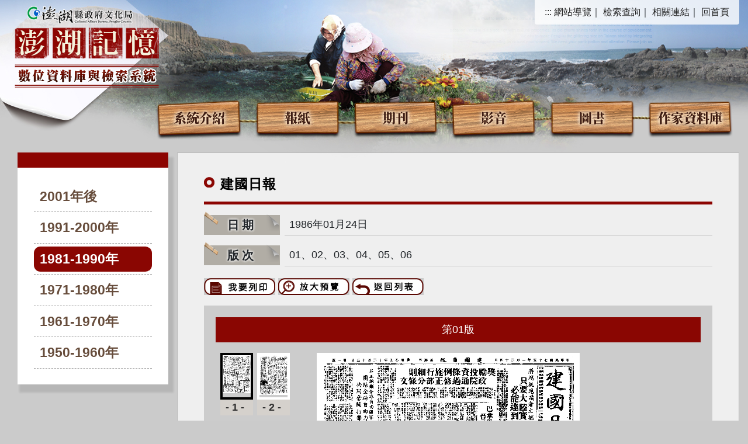

--- FILE ---
content_type: text/html; Charset=utf-8
request_url: https://ens.phlib.nat.gov.tw/paper/index-1.asp?Parser=99,4,21,,,,19860124
body_size: 5055
content:

<!DOCTYPE html PUBLIC "-//W3C//DTD XHTML 1.0 Transitional//EN" "http://www.w3.org/TR/xhtml1/DTD/xhtml1-transitional.dtd">
<html xmlns="http://www.w3.org/1999/xhtml">
<head>
<meta http-equiv="Content-Type" content="text/html; charset=utf-8" />
<meta name="format-detection" content="telephone=no" />
<meta name="viewport" content="width=device-width, initial-scale=1">

<title>澎湖縣政府文化局-澎湖記憶數位資料庫與檢索系統-報紙-建國日報</title>



<meta property="og:site_name"      content="澎湖縣政府文化局-澎湖記憶數位資料庫與檢索系統" />
<meta property="og:image"          content="https://ens.phlib.nat.gov.tw/images/og.jpg" />
<meta property="og:title"          content="報紙-建國日報(澎湖縣政府文化局-澎湖記憶數位資料庫與檢索系統)" />
<meta property="og:description"    content="﻿" />
<meta property="og:url"            content="https://ens.phlib.nat.gov.tw/paper/index-1.asp?Parser=99,4,21,,,,19860124" />
<meta property="og:type"           content="website" />
<meta name="DC.Title"          content="建國日報" />
<meta name="DC.Creator"        content="澎湖縣政府文化局-澎湖記憶數位資料庫與檢索系統" />
<meta name="DC.Subject"        content="建國日報" />
<meta name="DC.Description"    content="﻿" />
<meta name="DC.Contributor"    content="澎湖縣政府文化局-澎湖記憶數位資料庫與檢索系統" />
<meta name="DC.Type"           content="text/html" />
<meta name="DC.Format"         content="text" />
<meta name="DC.Source"         content="澎湖縣政府文化局-澎湖記憶數位資料庫與檢索系統" />
<meta name="DC.Language"       content="中文" />
<meta name="DC.coverage.t.max" content="2025-12-11" />
<meta name="DC.coverage.t.min" content="2026-12-31" />
<meta name="DC.Publisher"      content="澎湖縣政府文化局-澎湖記憶數位資料庫與檢索系統" />
<meta name="DC.Date"           content="2025-12-11" />
<meta name="DC.Identifier"     content="" />
<meta name="DC.Relation"       content="GIP-EY-LP-0090-0001-MP01" />
<meta name="DC.Rights"         content="澎湖縣政府文化局-澎湖記憶數位資料庫與檢索系統" />
<meta name="Category.Theme"    content="" />
<meta name="Category.Service"  content="" />
<meta name="Category.Cake"     content="" />
<meta name="description"          content="澎湖縣政府文化局-澎湖記憶數位資料庫與檢索系統 ,建國日報  " />
<script src="../df_js/jquery.min.js"></script>
<script src="../df_js/bootstrap.js"></script>
<script src="../df_js/lightbox.js"></script>
</script><script src="../df_js/menu.js"></script>
</script><script src="../df_js/superfish.js"></script>
</script><script src="../df_js/readyfun.js"></script>
<link href="../css/bootstrap.css" rel="stylesheet" type="text/css" />
<link href="../css/font-awesome.css" rel="stylesheet" type="text/css" />
<link href="../css/style.css" rel="stylesheet" type="text/css" />
<link href="../css/rwd.css" rel="stylesheet" type="text/css" />
<script type="text/javascript">
<!--
function MM_openBrWindow(theURL,winName,features) { //v2.0
  window.open(theURL,winName,features);
}
//-->
</script>
</head>

<body>
<div id="wallpaper">
<div id="all">
<div id="top">
    <h1 id="logo">
         <a href="../index.asp" title="澎湖縣政府文化局-澎湖記憶數位資料庫與檢索系統(回首頁)"><img src="../images/logo.png" alt="澎湖縣政府文化局-澎湖記憶數位資料庫與檢索系統"></a>
      </h1>



      <ul class="menu_nav">
        <li>
            <a href="#U" accesskey="U" name="U" title="上方區域" class="ace">:::</a>
        </li>
        <li><a href="../sitemap/index.asp?Parser=99,10,24" title="網站導覽">網站導覽</a>｜</li>
        <li><a href="../search/index.asp?Parser=99,6,16" title="檢索查詢">檢索查詢</a>｜</li>
        <li><a href="../links/index.asp?Parser=11,7,19" title="相關連結">相關連結</a>｜</li>
        <li> <a  href="../index.asp" title="回首頁">回首頁</a></li>
       
    </ul>
	<div id="example" class="menu_list">
    <ul class="menu_list_top">
    
    	<li>
            <a href='../content/index.asp?Parser=1,3,15' title="系統介紹">
                系統介紹
            </a>
            
        </li>
    
    	<li>
            <a href='../paper/index.asp?Parser=99,4,21' title="報紙">
                報紙
            </a>
            
        </li>
    
    	<li>
            <a href='../rb/index.asp?Parser=99,8,23' title="期刊">
                期刊
            </a>
             
			<ul class="menu_list_sub">
			
                <li>
                	<a href='../rb/index.asp?Parser=99,8,23' title="路與橋">路與橋</a>
                	
                </li>
			
                <li>
                	<a href='../build/index.asp?Parser=99,5,20' title="澎湖建設">澎湖建設</a>
                	
                </li>
			
                <li>
                	<a href='../stone/index.asp?Parser=99,12,30' title="硓𥑮石季刊">硓𥑮石季刊</a>
                	
                </li>
			
                <li>
                	<a href='../magong/index.asp?Parser=99,13,31' title="日本臺灣馬公會會刊">日本臺灣馬公會會刊</a>
                	
                </li>
			   
			</ul>			
			
        </li>
    
    	<li>
            <a href='../video/index.asp?Parser=17,11,25' title="影音">
                影音
            </a>
             
			<ul class="menu_list_sub">
			
                <li>
                	<a href='../video/index.asp?Parser=17,11,25' title="713山東流亡學生人物訪談">713山東流亡學生人物訪談</a>
                	
                </li>
			
                <li>
                	<a href='../video/index.asp?Parser=17,11,26' title="國民記憶庫">國民記憶庫</a>
                	
                </li>
			   
			</ul>			
			
        </li>
    
    	<li>
            <a href='../genealogy/index.asp?Parser=99,17,38' title="圖書">
                圖書
            </a>
             
			<ul class="menu_list_sub">
			
                <li>
                	<a href='../genealogy/index.asp?Parser=99,17,38' title="澎湖家族譜">澎湖家族譜</a>
                	 
					<ul class="menu_list_sub menu_list_sub2" style="display: none;">
                    
                    	<li><a href='../genealogy/index.asp?Parser=99,17,38' title="家譜">家譜</a></li>
                    
                    	<li><a href='../genealogy/index.asp?Parser=99,18,39' title="族譜">族譜</a></li>
                    
                    	<li><a href='../genealogy/index.asp?Parser=99,19,40' title="宗譜">宗譜</a></li>
                    
                    </ul>
                    
                </li>
			
                <li>
                	<a href='../island/index.asp?Parser=99,15,36' title="澎湖島大觀">澎湖島大觀</a>
                	
                </li>
			
                <li>
                	<a href='../luanBook/index.asp?Parser=99,16,37' title="澎湖縣鸞書">澎湖縣鸞書</a>
                	
                </li>
			   
			</ul>			
			
        </li>
    
    	<li>
            <a href='../tour/index.asp?Parser=99,20,44' title="作家資料庫">
                作家資料庫
            </a>
            
        </li>
    	
    </ul>
</div>

    
</div>
<!--top-->
<nav id="main_menu">
    <div id="menu_bth" style="position:relative">
        <div class="b">
            <i class="b1"></i>
            <i class="b2"></i>
            <i class="b3"></i>
        </div>
    </div>
    <ul class="menu2">      	

    <li class="sub_menu">               
        <a href='../content/index.asp?Parser=1,3,15'>系統介紹</a>
                
    </li>
    
    <li class="sub_menu">               
        <a href='../paper/index.asp?Parser=99,4,21'>報紙</a>
                
    </li>
    
    <li class="sub_menu">               
        <a href='../rb/index.asp?Parser=99,8,23'>期刊</a>
        
            <div class="menu_icon"></div>
        	
	<ul class="sub_sub">
	
    	<li class="sub_menu2">
        	<a href='../rb/index.asp?Parser=99,8,23'>路與橋</a> 
                       
    	</li>        
    
    	<li class="sub_menu2">
        	<a href='../build/index.asp?Parser=99,5,20'>澎湖建設</a> 
                       
    	</li>        
    
    	<li class="sub_menu2">
        	<a href='../stone/index.asp?Parser=99,12,30'>硓𥑮石季刊</a> 
                       
    	</li>        
    
    	<li class="sub_menu2">
        	<a href='../magong/index.asp?Parser=99,13,31'>日本臺灣馬公會會刊</a> 
                       
    	</li>        
        
    </ul>
        
    </li>
    
    <li class="sub_menu">               
        <a href='../video/index.asp?Parser=17,11,25'>影音</a>
        
            <div class="menu_icon"></div>
        	
	<ul class="sub_sub">
	
    	<li class="sub_menu2">
        	<a href='../video/index.asp?Parser=17,11,25'>713山東流亡學生人物訪談</a> 
                       
    	</li>        
    
    	<li class="sub_menu2">
        	<a href='../video/index.asp?Parser=17,11,26'>國民記憶庫</a> 
                       
    	</li>        
        
    </ul>
        
    </li>
    
    <li class="sub_menu">               
        <a href='../genealogy/index.asp?Parser=99,17,38'>圖書</a>
        
            <div class="menu_icon"></div>
        	
	<ul class="sub_sub">
	
    	<li class="sub_menu2">
        	<a href='../genealogy/index.asp?Parser=99,17,38'>澎湖家族譜</a> 
            
	<div class="menu_icon"></div>
    <ul class="sub_sub2">
	
    	<li class="sub_menu3"><a href='../genealogy/index.asp?Parser=99,17,38'>家譜</a></li>
    
    	<li class="sub_menu3"><a href='../genealogy/index.asp?Parser=99,18,39'>族譜</a></li>
    
    	<li class="sub_menu3"><a href='../genealogy/index.asp?Parser=99,19,40'>宗譜</a></li>
     
    </ul> 
           
    	</li>        
    
    	<li class="sub_menu2">
        	<a href='../island/index.asp?Parser=99,15,36'>澎湖島大觀</a> 
                       
    	</li>        
    
    	<li class="sub_menu2">
        	<a href='../luanBook/index.asp?Parser=99,16,37'>澎湖縣鸞書</a> 
                       
    	</li>        
        
    </ul>
        
    </li>
    
    <li class="sub_menu">               
        <a href='../tour/index.asp?Parser=99,20,44'>作家資料庫</a>
                
    </li>
    
    <li class="sub_menu">               
        <a href='../search/index.asp?Parser=99,6,16'>檢索查詢</a>
        
            <div class="menu_icon"></div>
        	
	<ul class="sub_sub">
	
    	<li class="sub_menu2">
        	<a href='../search/index.asp?Parser=99,6,16'>檢索查詢</a> 
                       
    	</li>        
    
    	<li class="sub_menu2">
        	<a href='../content/index.asp?Parser=1,6,17'>隱私權政策</a> 
                       
    	</li>        
    
    	<li class="sub_menu2">
        	<a href='../content/index.asp?Parser=1,6,18'>網站安全政策</a> 
                       
    	</li>        
        
    </ul>
        
    </li>
    
    <li class="sub_menu">               
        <a href='../links/index.asp?Parser=11,7,19'>相關連結</a>
                
    </li>
    
    <li class="sub_menu">               
        <a href='../sitemap/index.asp?Parser=99,10,24'>網站導覽</a>
                
    </li>
      
</ul>
        
     

    <div style="clear:both"></div>
    <!--clean-->
</nav>
<div id="main">
<div id="con">
<div id="left">
<div id="month">
<div id="month_top">
</div><!--month_top-->
</div><!--month-->
<ul id="menu3">
	
   		<li ><a href="index.asp?Parser=99,4,21,,,,,,,,,,,,0" title="2001年後">2001年後</a></li>
    
   		<li ><a href="index.asp?Parser=99,4,21,,,,,,,,,,,,1" title="1991-2000年">1991-2000年</a></li>
    
   		<li class='active'><a href="index.asp?Parser=99,4,21,,,,,,,,,,,,2" title="1981-1990年">1981-1990年</a></li>
    
   		<li ><a href="index.asp?Parser=99,4,21,,,,,,,,,,,,3" title="1971-1980年">1971-1980年</a></li>
    
   		<li ><a href="index.asp?Parser=99,4,21,,,,,,,,,,,,4" title="1961-1970年">1961-1970年</a></li>
    
   		<li ><a href="index.asp?Parser=99,4,21,,,,,,,,,,,,5" title="1950-1960年">1950-1960年</a></li>
    
</ul>
</div><!--left-->
<div id="right">
<div id="main_title2"><span class="red">建國</span>日報</div><!--main_title2-->
<div id="paper_word">
 <ul>
  <li>
  <div class="p_title2">日期</div><!--p_title2-->
  <div class="p_main">1986年01月24日</div><!--p_main-->
  <div class="clean"></div><!--clean-->
  </li>
  
  <li>
  <div class="p_title2">版次</div><!--p_title2-->
  <div class="p_main">01、02、03、04、05、06</div><!--p_main-->
  <div class="clean"></div><!--clean-->
  </li>
  
 </ul>
</div><!--paper_word-->
<div id="paper_bn">
<span id="ImgPrint"><a href="javascript:" onClick="ChangImgPrint(0)" onKeyPress="ChangImgPrint(0)"><img src="../images/bn_print.jpg" alt="我要列印" width="122" height="29" border="0" /></a></span>
<span id="ImgOpen"><a href="javascript:" onClick="ChangImgOpen(0)" onKeyPress="ChangImgOpen(0)"><img src="../images/bn_big.jpg" alt="放大預覽" width="122" height="29" border="0" /></a></span>
<a href="index.asp?Parser=99,4,21,,,,,,,,,,,,2&YY=1986&MM=1"><img src="../images/bn_back.jpg" alt="返回列表" width="122" height="29" border="0" /></a>
</div><!--paper_bn-->
<div id="albumBox">

<div id="un_word">第<span id="PageI">01</span>版</div><!--un_word-->

<div id="ListBox">
<ul>
<li>
<!--<dl>
<dt style="border:4px solid #000;"><a href="#"><img src="../images/paper.jpg" alt="第一版" width="56" height="81" border="0" /></a></dt>
<dd>-1-</dd>
</dl>-->


<dl>
<dt id="dt0"  style="border:4px solid #000;"><a href="javascript:" onClick="ChangImg(0)" onKeyPress="ChangImg(0)"><img src="ReadSImg.asp?imgName=pb19860124_01.jpg&imgFolder=pb198601" alt="pb19860124_01.jpg" border="0" /></a></dt>
<dd>-1-</dd>
</dl>

<dl>
<dt id="dt1" ><a href="javascript:" onClick="ChangImg(1)" onKeyPress="ChangImg(1)"><img src="ReadSImg.asp?imgName=pb19860124_02.jpg&imgFolder=pb198601" alt="pb19860124_02.jpg" border="0" /></a></dt>
<dd>-2-</dd>
</dl>

<div class="clean"></div><!--clean-->
</li>
<li>

<dl>
<dt id="dt2" ><a href="javascript:" onClick="ChangImg(2)" onKeyPress="ChangImg(2)"><img src="ReadSImg.asp?imgName=pb19860124_03.jpg&imgFolder=pb198601" alt="pb19860124_03.jpg" border="0" /></a></dt>
<dd>-3-</dd>
</dl>

<dl>
<dt id="dt3" ><a href="javascript:" onClick="ChangImg(3)" onKeyPress="ChangImg(3)"><img src="ReadSImg.asp?imgName=pb19860124_04.jpg&imgFolder=pb198601" alt="pb19860124_04.jpg" border="0" /></a></dt>
<dd>-4-</dd>
</dl>

<div class="clean"></div><!--clean-->
</li>
<li>

<dl>
<dt id="dt4" ><a href="javascript:" onClick="ChangImg(4)" onKeyPress="ChangImg(4)"><img src="ReadSImg.asp?imgName=pb19860124_05.jpg&imgFolder=pb198601" alt="pb19860124_05.jpg" border="0" /></a></dt>
<dd>-5-</dd>
</dl>

<dl>
<dt id="dt5" ><a href="javascript:" onClick="ChangImg(5)" onKeyPress="ChangImg(5)"><img src="ReadSImg.asp?imgName=pb19860124_06.jpg&imgFolder=pb198601" alt="pb19860124_06.jpg" border="0" /></a></dt>
<dd>-6-</dd>
</dl>

<div class="clean"></div><!--clean-->
</li>
<li>

<div class="clean"></div><!--clean-->
</li>
</ul>
</div><!--ListBox-->
<div id="ShowBox"><img src="ReadImg.asp?imgName=pb19860124_01.jpg&imgFolder=pb198601" alt="pb19860124_01.jpg" /></div><!--ShowBox-->
<div class="clean"></div><!--clean-->
</div><!--albumBox-->

<div class="paper_word_bottom">
 <ul>
  <li>
  <div class="p_title2">標題</div><!--p_title2-->
  <div class="p_main4">﻿</div>  
  <div class="clean"></div><!--clean-->
  </li>
 </ul>
</div><!--paper_word-->

</div><!--right-->
<div class="clean"></div><!--clean-->
</div><!--con-->
</div><!--main-->

<div id="footer">
2012&copy;澎湖縣政府文化局版權所有<span class="display_no">｜</span><br class="block"><a href="../content/index.asp?Parser=1,6,17">隱私權政策</a><span class="display_no">｜</span><br class="block"><a href="../content/index.asp?Parser=1,6,18">網站安全政策</a><span class="display_no">｜</span><br class="block">地址：880008澎湖縣馬公市中華路230號<a href="redirect_m2 ==>ubound(m3_list)==> m3_list(22)#"><img src="../images/icon_map.gif" alt="交通地圖" width="13" height="10" hspace="3" border="0" /></a><span class="display_no">｜</span><br class="block">電話：06-9261141<span class="display_no">｜</span><br class="block">傳真：06-9276602<br />
請用Edge、Chrome或firefox及1024*768解析度瀏覽本網頁<span class="display_no">｜</span><br class="block">您是第 4309242 位瀏覽者<span class="display_no">｜</span><br class="block">更新日期：2025-11-27 </div><!--footer-->
</div><!--all-->
</div><!--wallpaper-->
<SCRIPT language=javascript>
<!--

var Nums = 5;
var ArrayImg = new Array(Nums);
var ArrayPage = new Array(Nums);

  ArrayImg[0] = "pb19860124_01.jpg";
  ArrayPage[0] = "01";

  ArrayImg[1] = "pb19860124_02.jpg";
  ArrayPage[1] = "02";

  ArrayImg[2] = "pb19860124_03.jpg";
  ArrayPage[2] = "03";

  ArrayImg[3] = "pb19860124_04.jpg";
  ArrayPage[3] = "04";

  ArrayImg[4] = "pb19860124_05.jpg";
  ArrayPage[4] = "05";

  ArrayImg[5] = "pb19860124_06.jpg";
  ArrayPage[5] = "06";

function ChangImg(ImgN){
	
	document.getElementById('dt0').style.border = '4px solid #FFF';
	
	document.getElementById('dt1').style.border = '4px solid #FFF';
	
	document.getElementById('dt2').style.border = '4px solid #FFF';
	
	document.getElementById('dt3').style.border = '4px solid #FFF';
	
	document.getElementById('dt4').style.border = '4px solid #FFF';
	
	document.getElementById('dt5').style.border = '4px solid #FFF';
	
	document.getElementById('dt'+ImgN).style.border = '4px solid #000';
	var objImg = document.getElementById('ShowBox');
	var objPageI = document.getElementById('PageI');
	var objImgOpen = document.getElementById('ImgOpen');
	var objImgPrint = document.getElementById('ImgPrint');
	objPageI.innerHTML = ArrayPage[ImgN];
	objImgOpen.innerHTML = "<a href='javascript:' onClick='ChangImgOpen("+ImgN+")' onKeyPress='ChangImgOpen("+ImgN+")'><img src='../images/bn_big.jpg' alt='放大預覽' width='122' height='29' border='0' /></a>";
	objImgPrint.innerHTML = "<a href='javascript:' onClick='ChangImgPrint("+ImgN+")' onKeyPress='ChangImgPrint("+ImgN+")'><img src='../images/bn_print.jpg' alt='我要列印' width='122' height='29' border='0' /></a>";
	objImg.innerHTML = "<img src='ReadImg.asp?imgName="+ArrayImg[ImgN]+"&imgFolder=pb198601' alt='"+ArrayImg[ImgN]+"' />";	
}
function ChangImgOpen(ImgN){
	MM_openBrWindow('showpic.asp?m1=4&f=pb198601&i='+ArrayImg[ImgN]+'','a','scrollbars=yes,resizable=yes,width=620,height=560');
}
function ChangImgPrint(ImgN){
	MM_openBrWindow('print.asp?m1=4&f=pb198601&i='+ArrayImg[ImgN]+'','a','scrollbars=yes,resizable=yes,width=620,height=560');
}

//-->
</SCRIPT>
</body>
</html>


--- FILE ---
content_type: text/css
request_url: https://ens.phlib.nat.gov.tw/css/style.css
body_size: 9420
content:
/* -----------------cssreset----------------- */

a {
	text-decoration: none;
}
img {
	max-width: 100%;
	height: auto;
	vertical-align: middle;
}
body {
	background: #eee;
	font-family: Arial, Helvetica, "Microsoft JhengHei", Sans-Serif;
	background: #fff;
	position: relative;
}
body * a:hover {
	transition: all 0.2s;
	-moz-transition: all 0.2s;
	/* Firefox */
	-webkit-transition: all 0.2s;
	/* Chrome&Safari */
}
label[for*='select'] {
	vertical-align: bottom;
}
select, input[type*="text"], input[type*="password"], input[type*="date"], textarea {
	border: 1px solid #cecece;
	box-shadow: inset 0 1px 0.25rem rgba(0, 0, 0, 0.1);
	min-height: 30px;
	min-width: 140px;
}
body, div, dl, dt, dd, ul, h1, h2, h3, h4, h5, h6, pre, code, form, fieldset, legend, input, textarea, p, blockquote, th, td, label {
	margin: 0;
	padding: 0;
}
body, html {
	width: 100%;
	height: 100%;
}
iframe {
	width: 100%;
}
iframe, img {
	border: 0;
}
ul {
	list-style: none;
}
legend {
	border-bottom: 0;
}
table {
	border-collapse: collapse;
	border-spacing: 0;
}
.clear {
	clear: both;
}
.clearfix:before, .clearfix:after {
	content: "";
	display: table;
}
.clearfix:after {
	clear: both;
}
* {
	-webkit-box-sizing: border-box;
	-moz-box-sizing: border-box;
	box-sizing: border-box;
}
.clean {
	clear: both;
}
/* -----------------cssreset----------------- */

body {
	background-color: #CBCBCB;
	margin: 0px;
	padding: 0px;
	font-size: 100%;
}
@font-face {
	font-family: 'NotoSerifTC-Black';
	src: url(../fonts/NotoSerifTC-Black.otf);
}
@font-face {
	font-family: 'NotoSansTC-Bold';
	src: url(../fonts/NotoSerifTC-Bold.otf);
}
#wallpaper {
	background: url(../images/wallpaper_bg.jpg) no-repeat center top;
}
#logo {
	padding: 10px;
}
#all {
	max-width: 1400px;
	padding: 0 15px;
	margin-top: 0px;
	margin-right: auto;
	margin-bottom: 0px;
	margin-left: auto;
}
#top {
	position: relative;
}
.menu_list {
	display: block;
	font-family: "NotoSerifTC-Black";
	font-size: 1.375em;
	max-width: 1250px;
	margin: 0.5em auto 1em auto;
}
.menu_list>ul {
	position: relative;
	margin: 0;
	padding: 0;
	list-style: none;
	display: flex;
	justify-content: flex-end;
	background: url(../images/menu_bg.png) no-repeat center right 127px;
	transform: 0s;
	-webkit-transform: 0s;
	-moz-transform: 0s;
	-ms-transform: 0s;
	-o-transform: 0s;
}
.menu_list>ul>li {
	position: relative;
}
.menu_list>ul>li>a {
	width: 148px;
	height: 68px;
	line-height: 40px;
	display: block;
	position: relative;
	text-align: center;
	color: #3b1b13;
	padding: 10px;
	margin: 0 10px;
	text-shadow: 0px 0px 3px #ffcf91, 0px 0px 5px #fff, 0px 0px 10px #fff;
	transition: .3s;
	-webkit-transition: .3s;
	-moz-transition: .3s;
	-ms-transition: .3s;
	-o-transition: .3s;
}
.menu_list>ul>li:first-child>a {
	background: url(../images/menu_bg01.png) no-repeat;
}
.menu_list>ul>li:nth-child(2)>a {
	background: url(../images/menu_bg02.png) no-repeat;
}
.menu_list>ul>li:nth-child(3)>a {
	background: url(../images/menu_bg03.png) no-repeat;
}
.menu_list>ul>li:nth-child(4)>a {
	background: url(../images/menu_bg01.png) no-repeat;
}
.menu_list>ul>li:nth-child(5)>a {
	background: url(../images/menu_bg02.png) no-repeat;
}
.menu_list>ul>li:nth-child(6)>a {
	background: url(../images/menu_bg03.png) no-repeat;
}
.menu_list>ul>li>a:hover {
	transform: translateY(-3px);
	text-shadow: 0px 0px 10px #ffffff, 0px 0px 10px #fff, 0px 0px 15px #fff, 0px 0px 15px #fff;
	-webkit-transform: translateY(-3px);
	-moz-transform: translateY(-3px);
	-ms-transform: translateY(-3px);
	-o-transform: translateY(-3px);
}
.menu_list_sub2 {
	left: 100%;
	top: 0;
}
.menu_list_sub {
	font-family: "Microsoft JhengHei";
	border: 1px solid #bc925d;
	border-radius: 0.3em;
	background: #f1d9bb;
	display: block;
	border-bottom: 2px solid #bc925d;
	font-size: 0.9em;
	width: 100%;
	list-style: none;
	position: absolute;
	padding: 8px 0;
	z-index: 9999999999999999;
}
.menu_list_sub:before {
	content: "";
	width: 0;
	height: 0;
	border-style: solid;
	border-width: 0 10px 10px 10px;
	border-color: transparent transparent #f1d9bb transparent;
	position: absolute;
	top: -10px;
	left: 0;
	right: 0;
	margin: auto;
}
.menu_list_sub2:before {
	display: none;
}
.menu_list ul>li:hover ul {
	display: block
}
.menu_list .menu_list_sub>li {
	position: relative;
	padding: 0 8px;
}
.menu_list .menu_list_sub li a {
	display: block;
	text-align: left;
	color: #333;
	padding: 8px;
	border-bottom: 1px dotted #985520;
	font-size: 0.9em;
}
.menu_list .menu_list_sub li:last-of-type a {
	border-bottom: 0;
}
.menu_list .menu_list_sub2 li a {
	border-bottom: 1px dotted #985520 !important;
}
.menu_list .menu_list_sub2 li:last-of-type a {
	border-bottom: 0 !important;
}
.menu_list .menu_list_sub li a:hover {
	background: #985520;
	color: #fff;
}
.home_bth {
	border-radius: 0 0 10px 10px;
	background-color: rgba(255, 255, 255, 0.8);
	color: #000;
	position: absolute;
	top: 0;
	right: 0;
	text-decoration: none;
	font-size: 0.9rem;
	padding: 3px 7px;
}
.line_bg {
	border-bottom: 5px solid #8c0401;
	margin-bottom: 8px;
}
#main_title {
	background-image: url(../images/icon_title.png);
	background-repeat: no-repeat;
	background-position: 5px 12px;
	font-size: 130%;
	color: #000;
	line-height: 200%;
	padding-left: 30px;
	font-weight: bold;
	letter-spacing: 1px;
}
#main_title2 {
	background-image: url(../images/icon_title.png);
	background-repeat: no-repeat;
	background-position: left top 5px;
	font-size: 130%;
	color: #000;
	padding-left: 28px;
	font-weight: bold;
	letter-spacing: 1px;
	border-bottom: 5px solid #8c0401;
	padding-bottom: 12px;
	margin-bottom: .5em;
}
div[id*="main_title"] span {
	color: #000
}
#main_title3 {
	background-image: url(../images/icon_title.png);
	background-repeat: no-repeat;
	background-position: 25px 12px;
	font-size: 130%;
	color: #000;
	line-height: 200%;
	padding-left: 50px;
	font-weight: bold;
	letter-spacing: 1px;
	height: 50px;
}
.type_word {
	float: left;
	font-size: 97%;
	letter-spacing: 1px;
	font-weight: bold;
	padding-left: 5px;
	padding-right: 5px;
	padding-top: 5px;
}
.type_word2 {
	font-size: 100%;
	letter-spacing: 1px;
	font-weight: bold;
	padding-left: 5px;
}
.type_word3 {
	font-size: 84%;
	letter-spacing: 1px;
	padding-left: 5px;
	line-height: 180%;
	padding-top: 5px;
	color: #C00;
}
.red {
	color: #900;
}

#main{
	font-size: 1.125em;
}

#content {
	max-width: 1200px;
	margin: 0 auto;
	background: rgba(255, 255, 255, 0.7);
	padding: 30px;
	border: 1px solid #b9b9b9;
	min-height: 600px;
}
.word {
	line-height: 150%;
	color: #171717;
	letter-spacing: 0px;
}
.word a {
	color: #8c0401;
	text-decoration: none;
}
.word a:hover {
	color: rgb(24, 88, 109);
}
.word .imgbox {
	width: 32%;
	float: right;
	clear: both;
	text-align: center;
	margin-bottom: 10px;
	display: block;
	z-index: 1;
	padding: 0;
	margin: 0px 0px 15px 12px;
}
.imgbox dt, .imgbox2 dt, .imgbox figure, .imgbox2 figure {
	width: 100%;
	height: 275px;
	display: table;
	table-layout: fixed;
}
.imgbox figure div, .content_txt .imgbox a, .faq .imgbox a, .imgbox a, .imgbox2 a, .imgbox .piclist_box {
	background: #ccc;
	display: table-cell;
	vertical-align: middle;
	overflow: hidden;
	text-align: center;
}
.word .imgbox img, .gallery_list .imgbox img, .gallery_list .imgbox2 img, .content_txt .imgbox img, .faq .imgbox img, .pic img, .gallery_list .pic {
	max-height: 275px !important;
	transition: all 0.4s;
}
.pic {
	clear: both;
	text-align: center;
	margin-top: 15px;
}
.pic .imgbox {
	display: inline-block;
	margin: 5px 0;
	vertical-align: top
}
.imgbox dt, .imgbox2 dt, .imgbox figure, .imgbox2 figure {
	width: 100%;
	height: 275px;
	display: table;
	table-layout: fixed;
}
.imgbox:hover img {
	opacity: 1;
	transform: scale(1.1);
}
.piclist{
	margin-bottom: 16px;
	margin-top: 0;
}

.piclist .imgbox a{
	background: transparent;
	color: #3e3a39;
	margin-bottom: 16px;
}
.piclist .imgbox figure{
	margin-bottom: 8px;
}
#main_type input[type*="button"], #main_type input[type*="submit"]{
	background: #454545;
	border: 1px solid #454545;
	color: #fff;
	border: 0;
	padding: 2px 10px 0px 10px;
	border-radius:5px ;
	-webkit-border-radius:5px ;
	-moz-border-radius:5px ;
	-ms-border-radius:5px ;
	-o-border-radius:5px ;
}
.type_block{
	display: flex;
	flex-wrap: wrap;
	justify-content: end;
}

#main_type{
	margin-top: 8px;
	margin-bottom: 16px;
}
.type_btn{
	display: flex;
	flex-wrap: wrap;
	align-items: center
}

.type_btn a{
	display: inline-block;
	color: #3e3a39;
	font-weight: normal;
	letter-spacing: 0px;
	text-align: center;
	position: relative;
	padding: 0;
	text-align: center;
	padding-left: 8px;
	
}
.type_btn a:after{
	content: "｜";
	display: inline-block;
	margin-left: 8px;
	color: #ccc;
}
.type_btn a:last-child:after{
	display: none;
}
.type_btn a.active,
.type_btn a:hover{
	color: #991c16;
}
.white_space{
	margin-left: 16px;
}
.white_space select{
	border-radius: 5px;
	-webkit-border-radius: 5px;
	-moz-border-radius: 5px;
	-ms-border-radius: 5px;
	-o-border-radius: 5px;
}
/*è¼ªæ’­åœ–åž‚ç›´ç½®ä¸­*/

.owl-carousel .owl-item {
	display: inline-block;
	float: none !important;
	vertical-align: middle;
	text-align: center;
}
.owl-item a {
	display: inline-block;
}
.owl-item a:focus {
	padding: 0px;
	margin: 3px;
}
.owl-carousel .owl-item img {
	width: auto !important;
	display: inline-block !important;
}
/*è¼ªæ’­åœ–åž‚ç›´ç½®ä¸­*/

/*ç®­é ­åž‚ç›´ç½®ä¸­*/

.owl-prev {
	position: absolute;
	top: 50%;
	transform: translate(0%, -50%);
	left: 15px;
}
.owl-next {
	position: absolute;
	top: 50%;
	transform: translate(0%, -50%);
	right: 15px;
}
/*ç®­é ­åž‚ç›´ç½®ä¸­*/

.gallery_link {
	display: block;
	margin-bottom: 25px;
}
.gallery_box .txt {
	display: block;
	margin: 0;
	line-height: 1.8em;
}
.gallery_list .imgbox figure {
	margin-bottom: 0;
	padding-top: 75%;
	position: relative;
	height: auto;
}
.gallery_list .imgbox figure div {
	position: absolute;
	width: 100%;
	height: 100%;
	top: 0;
	background: none;
	display: flex;
	align-items: flex-start;
	background-size: contain;
	background-repeat: no-repeat;
	background-color: #ccc;
	background-position: center center;
}
.gallery_list .imgbox2 {
	float: left;
	clear: both;
	text-align: center;
}
.gallery_link {
	display: block;
	color: #333;
	padding: 15px;
	margin: 0;
	border-bottom: 1px solid #c4c4c4;
}
.gallery_list .gallery_link:last-child {
	border-bottom: 0;
}
.gallery_link:hover {
	color: #8a0602;
	background: #fff;
}
#con {
	display: flex;
}
#left {
	width: 23%;
	padding-bottom: 288px;
	padding: 0 15px;
}
#month {
	display: none;
}
#month_top {
	background-image: url(../images/month_bg.jpg);
	background-repeat: no-repeat;
	background-position: center bottom;
	position: absolute;
	height: 35px;
	width: 243px;
	top: 37px;
	top: -69px;
}
.month_title {
	text-align: center;
	font-size: 84%;
	color: #000;
	letter-spacing: 1px;
	position: absolute;
	top: 70px;
	left: 29px;
}
.table {
	border: 1px solid #CCC;
}
#month_week {
	position: absolute;
	left: 45px;
	top: 100px;
	top: 105px\9;
}
.month_week {
	float: left;
	font-size: 84%;
	height: 15px;
	width: 15px;
	text-align: right;
	font-weight: bold;
	color: #FFF;
	padding-top: 4px;
	padding-right: 7px;
	padding-bottom: 7px;
	padding-left: 2px;
}
#month_main {
	padding-right: 30px;
	padding-left: 45px;
}
#month_main ul {
	margin: 0px;
	padding: 0px;
	list-style-type: none;
}
.month_date {
	float: left;
	font-size: 84%;
	height: 15px;
	width: 15px;
	text-align: right;
	padding: 2px;
	margin-right: 5px;
	margin-bottom: 5px;
	margin-top: 2px;
	color: #333;
}
.month_date a {
	color: #333;
	text-decoration: none;
}
.month_date a:hover {
	color: #900;
}
.ps {
	font-size: 78%;
	letter-spacing: 1px;
	line-height: 180%;
	padding-left: 42px;
	padding-right: 30px;
	padding-top: 10px;
	padding-bottom: 10px;
	color: #06C;
}
#menu2 {
	background-image: url(../images/menu2_bg.jpg);
	background-repeat: no-repeat;
	background-position: left top;
	margin-left: 25px;
	width: 188px;
	padding-left: 27px;
	padding-top: 16px;
	height: 324px;
}
.menu2_01 {
	background-image: url(../images/menu2_01.jpg);
	background-repeat: no-repeat;
	background-position: center top;
	height: 40px;
	width: 112px;
}
.menu2_01 a {
	display: block;
	height: 40px;
	width: 112px;
}
.menu2_01 a:hover {
	background-image: url(../images/menu2_01-.jpg);
	background-repeat: no-repeat;
	background-position: center top;
}
.menu2_02 {
	background-image: url(../images/menu2_02.jpg);
	background-repeat: no-repeat;
	background-position: center top;
	height: 40px;
	width: 112px;
}
.menu2_02 a {
	display: block;
	height: 40px;
	width: 112px;
}
.menu2_02 a:hover {
	background-image: url(../images/menu2_02-.jpg);
	background-repeat: no-repeat;
	background-position: center top;
}
.menu2_03 {
	background-image: url(../images/menu2_03.jpg);
	background-repeat: no-repeat;
	background-position: center top;
	height: 40px;
	width: 112px;
}
.menu2_03 a {
	display: block;
	height: 40px;
	width: 112px;
}
.menu2_03 a:hover {
	background-image: url(../images/menu2_03-.jpg);
	background-repeat: no-repeat;
	background-position: center top;
}
.menu2_04 {
	background-image: url(../images/menu2_04.jpg);
	background-repeat: no-repeat;
	background-position: center top;
	height: 40px;
	width: 112px;
}
.menu2_04 a {
	display: block;
	height: 40px;
	width: 112px;
}
.menu2_04 a:hover {
	background-image: url(../images/menu2_04-.jpg);
	background-repeat: no-repeat;
	background-position: center top;
}
.menu2_05 {
	background-image: url(../images/menu2_05.jpg);
	background-repeat: no-repeat;
	background-position: center top;
	height: 40px;
	width: 112px;
}
.menu2_05 a {
	display: block;
	height: 40px;
	width: 112px;
}
.menu2_05 a:hover {
	background-image: url(../images/menu2_05-.jpg);
	background-repeat: no-repeat;
	background-position: center top;
}
.menu2_06 {
	background-image: url(../images/menu2_06.jpg);
	background-repeat: no-repeat;
	background-position: center top;
	height: 40px;
	width: 112px;
}
.menu2_06 a {
	display: block;
	height: 40px;
	width: 112px;
}
.menu2_06 a:hover {
	background-image: url(../images/menu2_06-.jpg);
	background-repeat: no-repeat;
	background-position: center top;
}
.menu2_07 {
	background-image: url(../images/menu2_07.jpg);
	background-repeat: no-repeat;
	background-position: center top;
	height: 40px;
	width: 112px;
}
.menu2_07 a {
	display: block;
	height: 40px;
	width: 112px;
}
.menu2_07 a:hover {
	background-image: url(../images/menu2_07-.jpg);
	background-repeat: no-repeat;
	background-position: center top;
}
/* build */

.rb_menu2_01 {
	background-image: url(../images/rb_menu2_01.jpg);
	background-repeat: no-repeat;
	background-position: center top;
	height: 40px;
	width: 112px;
}
.rb_menu2_01 a {
	display: block;
	height: 40px;
	width: 112px;
}
.rb_menu2_01 a:hover {
	background-image: url(../images/rb_menu2_01-.jpg);
	background-repeat: no-repeat;
	background-position: center top;
}
.rb_menu2_02 {
	background-image: url(../images/rb_menu2_02.jpg);
	background-repeat: no-repeat;
	background-position: center top;
	height: 40px;
	width: 112px;
}
.rb_menu2_02 a {
	display: block;
	height: 40px;
	width: 112px;
}
.rb_menu2_02 a:hover {
	background-image: url(../images/rb_menu2_02-.jpg);
	background-repeat: no-repeat;
	background-position: center top;
}
.rb_menu2_03 {
	background-image: url(../images/rb_menu2_03.jpg);
	background-repeat: no-repeat;
	background-position: center top;
	height: 40px;
	width: 112px;
}
.rb_menu2_03 a {
	display: block;
	height: 40px;
	width: 112px;
}
.rb_menu2_03 a:hover {
	background-image: url(../images/rb_menu2_03-.jpg);
	background-repeat: no-repeat;
	background-position: center top;
}
.rb_menu2_04 {
	background-image: url(../images/rb_menu2_04.jpg);
	background-repeat: no-repeat;
	background-position: center top;
	height: 40px;
	width: 112px;
}
.rb_menu2_04 a {
	display: block;
	height: 40px;
	width: 112px;
}
.rb_menu2_04 a:hover {
	background-image: url(../images/rb_menu2_04-.jpg);
	background-repeat: no-repeat;
	background-position: center top;
}
#menu3 {
	background: #fff;
	padding: 1em;
	box-sizing: border-box;
	box-shadow: 6px 11px 3px 3px rgba(0, 0, 0, 0.1);
	list-style: none;
	border-top: 26px solid #8c0401;
	font-size: 1.25em;
}
#menu3 li {
	border-bottom: 1px dashed #A0A0A0;
	margin: 5px;
	padding-bottom: 0.2em;
}
#menu3 li a {
	color: #674D3C;
	display: block;
	font-size: 1em;
	font-weight: bold;
	padding: 5px 10px;
}
#menu3 li a:hover, #menu3 li.active a {
	border-radius: 0.5em;
	background: #8A0602;
	color: #fff;
}
#right {
	width: 77%;
	background: rgba(255, 255, 255, 0.7);
	padding: 2em 2.5em;
	border: 1px solid #b9b9b9;
}
#search1 ul {
	list-style-type: none;
	padding: 20px 0;
	background-repeat: no-repeat;
	background-position: center top;
	/* height: 360px; */
	margin: 0px;
}
#search1 ul li {
	width: 100%;
	list-style-type: none;
	display: table;
	margin: 2px 0;
}
.search_word {
	font-size: 84%;
	line-height: 200%;
	color: #313131;
	letter-spacing: 1px;
	margin-bottom: 10px;
	background-color: #C4C4BB;
	padding-top: 5px;
	padding-right: 5px;
	padding-bottom: 5px;
	padding-left: 25px;
	margin-top: 10px;
}
.search_word2 {
	font-size: 84%;
	line-height: 200%;
	color: #313131;
	letter-spacing: 1px;
	background-image: url(../images/01.gif);
	background-repeat: no-repeat;
	background-position: 5px 11px;
	padding-left: 25px;
	margin-bottom: 20px;
	border-bottom-width: 1px;
	border-bottom-style: solid;
	border-bottom-color: #FFF;
	padding-bottom: 10px;
	padding-top: 5px;
	padding-right: 5px;
}
.search_word2 a {
	color: #0066CC;
	text-decoration: none;
}
.search_word2 a:hover {
	color: #000000;
}
.big {
	font-size: 115%;
}
.search_title, .search_right {
	padding: 5px 10px;
	display: table-cell;
	vertical-align: middle;
}
.search_title {
	background: #CBCAC8;
	width: 23%;
	font-size: 1.15em;
	font-weight: bold;
	letter-spacing: 5px;
	text-align: right;
}
.search_right {
	/* width:85%; */
	display: table-cell;
	padding: 5px 10px;
}
.search_table {
	float: left;
	border: 1px solid #CCC;
	font-size: 84%;
	margin-right: 5px;
	margin-top: 4px;
}
.search_table2 {
	float: left;
	border: 1px solid #CCC;
	font-size: 84%;
	margin-right: 5px;
	width: 245px;
}
.search_table3 {
	font-size: 84%;
	margin-left: 5px;
	margin-bottom: -8px;
	_margin-bottom: -5px;
}
.search_table4 {
	margin-left: 12px;
}
.search_table5 {
	border: 1px solid #CCC;
	font-size: 84%;
	margin-right: 5px;
	width: 190px;
}
.search_table6 {
	margin-bottom: -8px;
	_margin-bottom: -5px;
}
.search_table7 {
	border: 1px solid #CCC;
	font-size: 84%;
	margin-right: 5px;
	width: 80px;
}
#search_list {
	position: relative;
}
#search_list_title {
	font-weight: bold;
	color: #8B0401;
	letter-spacing: 1px;
	text-align: right;
	line-height: 200%;
	position: absolute;
	left: 27px;
	_left: 220px;
	top: 42px;
	background-image: url(../images/date_bg.gif);
	background-repeat: no-repeat;
	background-position: 5px 5px;
	padding-left: 30px;
	background-color: #EEE;
	padding-right: 10px;
}
.category {
	display: flex;
	flex-wrap: wrap;
}
.content_title {
	font-weight: bold;
	color: #8B0401;
	letter-spacing: 1px;
	font-size: 1.125em;
	margin-bottom: 8px;
}



.search_list_title2_left {
	float: left;
}
.search_list_title2_right {
	float: right;
}
.content_date{
	display: block;
}
.content_date::before {
	content: "\f017";
	font-family: FontAwesome;
	font-style: normal;
	font-weight: normal;
	text-decoration: inherit;
	margin-right: 4px;
}
#links .list li div a[target*="_blank"]:after {
	display: none;
}
.t_name {
	width: 515px;
	font-size: 84%;
	line-height: 180%;
	letter-spacing: 1px;
	color: #000;
	font-weight: bold;
	padding-left: 5px;
	position: absolute;
}
.t_number {
	font-size: 84%;
	line-height: 180%;
	width: 280px;
	letter-spacing: 1px;
	text-align: center;
	font-weight: bold;
	color: #000;
	position: absolute;
	left: 255px;
}
.name {
	float: left;
	width: 55px;
	font-size: 84%;
	line-height: 180%;
	letter-spacing: 1px;
	color: #333;
	background-position: 5px 7px;
	text-align: center;
}
.name a {
	color: #000;
	text-decoration: none;
}
.name a:hover {
	color: #06C;
}
.name2 {
	float: left;
	width: 470px;
	font-size: 84%;
	line-height: 180%;
	letter-spacing: 1px;
	color: #333;
	background-image: url(../images/icon01.gif);
	background-repeat: no-repeat;
	background-position: 5px 7px;
	background-position: 5px 5px;
	padding-left: 20px;
}
.name2 a {
	color: #000;
	text-decoration: none;
}
.name2 a:hover {
	color: #06C;
}
.update {
	float: left;
	width: 200px;
	font-size: 84%;
	line-height: 180%;
	letter-spacing: 1px;
	text-align: center;
	color: #333;
}
.update a {
	color: #900;
	text-decoration: none;
}
.number {
	font-size: 84%;
	line-height: 180%;
	float: left;
	width: 280px;
	letter-spacing: 1px;
	text-align: center;
	color: #333;
}
.number2 {
	font-size: 84%;
	line-height: 180%;
	float: right;
	width: 180px;
	letter-spacing: 1px;
	text-align: center;
	color: #333;
}
.gray1 {
	background: #e1e1e1;
}
.gray2 {
	background-image: url(../images/links_td_bg.gif);
	background-repeat: no-repeat;
	background-position: center top;
}
#pc_list {
	position: relative;
}
#pc_list ul {
	margin: 0px;
	list-style-type: none;
	padding: 0px;
}
#pc_list ul li dl {
	float: left;
	width: 233px;
	margin-left: 8px;
	_margin-left: 5px;
	padding-top: 10px;
	padding-right: 0px;
	padding-bottom: 0px;
	padding-left: 0px;
	height: auto;
	margin-bottom: 5px;
	margin-top: 0px;
	margin-right: 0px;
}
#pc_list ul li dl dt {
	height: 256px;
	width: 184px;
	text-align: center;
	background-image: url(../images/dt_bg.gif);
	background-repeat: no-repeat;
	background-position: left top;
	padding-top: 6px;
	padding-bottom: 7px;
	padding-left: 5px;
	padding-right: 44px;
}
.over span {
	height: 100%;
	display: inline-block;
}
.over * {
	vertical-align: middle;
}
#pc_list ul li dl dd {
	font-size: 84%;
	padding-top: 5px;
	padding-bottom: 5px;
	color: #900;
	letter-spacing: 1px;
	background-image: url(../images/icon01.gif);
	background-repeat: no-repeat;
	background-position: 5px 11px;
	line-height: 180%;
	padding-left: 20px;
	padding-right: 0px;
	background-color: #EEE;
	margin-top: 0px;
	margin-right: 38px;
	margin-bottom: 0px;
	margin-left: 0px;
}
.text_len ul li dl dd {
	min-height: 77px;
}
#pc_list ul li dl dd a {
	color: #333;
	text-decoration: none;
}
#pc_list ul li dl dd a:hover {
	color: #06C;
}
#paper_bn {
	margin: 1em 0;
}
#paper_bn2 {
	padding-left: 25px;
	text-align: right;
	padding-right: 32px;
}
#paper_word, .paper_word_bottom {
	width: 100%;
	margin-bottom: 20px;
}
#paper_word ul, .paper_word_bottom ul {
	margin: 0px;
	padding: 0px;
	list-style-type: none;
}
.paper_word2 ul li, .paper_year ul li, #paper_word ul li {
	display: flex;
	align-items: stretch;
	margin-bottom: 10px;
	flex-wrap: wrap;
}
#paper_word ul li:last-child {
	border-bottom: 0;
}
.p_title2 {
	width: 130px;
	background: url(../images/title_bg.png) repeat-x bottom;
	position: relative;
	padding-top: 8px;
	font-size: 1.125em;
	letter-spacing: 5px;
	font-weight: bold;
	text-align: center;
	height: 40px;
	text-shadow: 0 0 0.2em rgb(255, 255, 255), 0 0 0.2em rgb(255, 255, 255);
}
.p_title2::before {
	content: "";
	background: url(../images/title_left.png) no-repeat bottom;
	display: inline-block;
	width: 25px;
	height: 40px;
	position: absolute;
	left: 0;
	bottom: 0;
}
.p_title2::after {
	content: "";
	background: url(../images/title_right.png) no-repeat bottom;
	display: inline-block;
	width: 23px;
	height: 40px;
	position: absolute;
	right: 0;
	bottom: 0
}
.p_title_3 {
	width: 155px;
	letter-spacing: 0;
}
.p_title_4 {
	width: 260px;
}
.p_main {
	width: calc(100% - 138px);
	margin-left: 8px;
	padding: 9px 8px 5px 8px;
	border-bottom: 1px solid #ccc;
}
.p_main2 {
	width: calc(100% - 163px);
}
.p_main3 {
	width: 100%;
}
.paper_word2 ul, .paper_year ul {
	margin: 0px;
	padding: 0px;
	list-style-type: none;
}
.p_title {
	float: left;
	width: 86px;
	line-height: 180%;
	font-weight: bold;
	color: #000;
	letter-spacing: 5px;
	padding-right: 5px;
	padding-left: 5px;
	background-color: #B1ADA5;
	border: 1px solid #FFF;
}
.mt_2 {
	margin-top: 2em;
}
.p_main3 {
	padding: 8px 0;
}
.paper_word_bottom ul li:last-of-type .p_main4 {
	border-bottom: 0;
}
.p_main4 {
	width: 100%;
	line-height: 180%;
	padding: 8px;
	border-bottom-width: 1px;
	border-bottom-style: solid;
	border-bottom-color: #CCC;
	padding-bottom: 5px;
}
.p_main5 {
	font-size: 84%;
	color: #8B0401;
	font-weight: bold;
	line-height: 180%;
	letter-spacing: 1px;
	width: 100%;
	padding: 10px;
}
#paper_word .clean {
	display: none;
}
.blue {
	color: #06C;
}
#albumBox {
	background-color: #CCCCCC;
	padding: 20px;
	background-repeat: no-repeat;
	background-position: 25px 10px;
	position: relative;
}
#un_word {
	text-align: center;
	background: #8a0602;
	color: #fff;
	display: inline-block;
	margin-bottom: 1em;
	padding: 8px;
	width: 100%;
}
#ListBox {
	width: 163px;
	float: left;
	overflow-y: auto;
	overflow-x: hidden;
	padding-left: 8px;
	margin-right: 10px;
	height: 639px;
}
#ListBox ul {
	white-space: nowrap;
	padding: 0px;
	margin: 0px
}
#ListBox ul li {
	height: 100px;
	margin: 0px;
	list-style: none;
	text-align: left;
	padding-top: 0px;
	padding-right: 0px;
	padding-bottom: 20px;
	padding-left: 0px;
}
#ListBox ul li dl {
	float: left;
	margin: 0px;
	padding-top: 0px;
	padding-right: 7px;
	padding-bottom: 10px;
	padding-left: 0px;
}
#ListBox ul li dl dt {
	height: 80px;
	width: 56px;
	overflow: hidden;
	margin: 0px;
	padding: 0px;
	border: 4px solid #FFF;
}
#ListBox ul li dl dt:hover {
	border: 4px solid #333333;
}
#ListBox ul li dl dd {
	margin: 0px;
	padding: 0px;
	text-align: center;
	color: #333;
	font-weight: bold;
	background-color: #D5D1CC;
	letter-spacing: 5px;
}
#ShowBox {
	width: calc(100% - 180px);
	max-height: 1200px;
	overflow: hidden;
	float: left;
}
#ShowBox img {
	max-width: 100%;
}
#showinfobg {
	position: absolute;
	z-index: 99;
	bottom: -1px;
	height: 45px;
	width: 100%;
	background-color: #000;
}
#showinfo {
	position: absolute;
	z-index: 10;
	bottom: 0;
	color: #fff;
	padding-top: 10px;
	padding-right: 10px;
	padding-bottom: 5px;
	padding-left: 10px;
}
#pc_bg {
	background-color: #CCCCCC;
	padding: 0;
	position: relative;
	text-align: center;
	margin: 10px 0;
}
.pc_bn {
	position: absolute;
	top: 50%;
	left: 0px;
	transform: translateY(-50%);
}
.pc_bn2 {
	position: absolute;
	position: absolute;
	top: 50%;
	right: 0px;
	transform: translateY(-50%);
}
#pc_img {
	margin: 0 auto;
	height: 861px;
	display: flex;
	justify-content: center;
	align-items: center;
}
#pc_img img {
	padding: 10px;
	max-height: 100%;
}
.pc_page {
	background-color: #B3ADA1;
	text-align: center;
	padding: 8px;
	color: #900;
	letter-spacing: 1px;
}
.page_width {
	top: 444px;
}
.paper_year {
	display: inline-block;
	color: #333;
	font-weight: bold;
	font-size: 100%;
	letter-spacing: 1px;
	background-position: center top;
	margin: 10px 3px;
}
.paper_year a {
	background: #fff url(../images/year_bg.gif) no-repeat center left 10px;
	display: block;
	padding: 12px 20px 12px 30px;
	border: 1px solid #ccc;
	text-decoration: none;
	color: #333;
	border-radius: 5px;
	-webkit-border-radius: 5px;
	-moz-border-radius: 5px;
	-ms-border-radius: 5px;
	-o-border-radius: 5px;
}
.paper_year a:hover {
	background: #AC1D24 url(../images/year_bg.gif) no-repeat center left 10px;
	color: #fff
}
#p_date {
	background-image: url(../images/p_date_bg.jpg);
	background-repeat: no-repeat;
	background-position: center top;
}
#menu_month {
	background: #ccc;
	padding: 8px 0 0 0;
}
.paper_month {
	height: 28px;
	width: 53px;
	text-align: center;
	font-weight: bold;
	color: #333333;
	float: left;
	margin-right: 3px;
}
.paper_month a {
	display: block;
	border-radius: 5px;
	color: #000;
	font-size: 1.125rem;
	background: #fff;
	padding: 5px;
	text-decoration: none;
}
.paper_month a:hover {
	background-image: url(../images/month_bg.gif);
	background-repeat: no-repeat;
	background-position: center top;
	color: #900;
	background-color: #FFF;
}
.paper_month_n {
	height: 23px;
	display: block;
	padding-top: 5px;
	color: #777;
}
#menu_date {
	background-color: #FFF;
	background-repeat: no-repeat;
	background-position: right bottom;
	display: flex;
	flex-wrap: wrap;
	width: 100%;
	padding: 15px;
}
.paper_week {
	width: calc(100%/7);
	margin: 0px;
	text-align: center;
	font-size: 100%;
	font-weight: bold;
	background: #f1c0c0;
	padding: 10px;
	padding-bottom: 10px;
	margin-bottom: 3px;
}
.paper_date {
	height: 110px;
	width: calc(100%/7 - 4px);
	margin: 2px 2px;
	text-align: right;
	font-size: 100%;
	font-weight: bold;
	background-color: #FFF;
	border: 1px solid #CCC;
	color: #CCC;
	padding: 10px;
}
.paper_date a {
	text-decoration: none;
	color: #333;
	display: block;
	height: 100%;
}
.paper_date:hover {
	background-color: #FFC;
}
.paper_date a:hover {
	background-color: #FFC;
	color: #900;
}
.paper_date_n {
	height: 85px;
	width: calc(100%/7 - 4px);
	margin: 2px 2px;
	text-align: right;
	font-size: 100%;
	font-weight: bold;
	color: #CCC;
}

#page,#page3,#page2 {
	color: #333;
	letter-spacing: 1px;
	text-align: right;
	padding-top: 0px;
	padding-bottom: 0px;
	margin-bottom: 16px;
}
#page a,#page3 a,#page2 a
{
	display: inline-block;
	background: #454545;
	color: #fff;
	width: 37px;
	height: 30px;
	text-align: center;
	font-size: 1.375em;
	vertical-align: bottom;
	border-radius: 5px;
	-webkit-border-radius: 3px;
	-moz-border-radius: 3px;
	-ms-border-radius: 3px;
	-o-border-radius: 3px;
}
#page a i,
#page2 a i,
#page3 a i{
	line-height: 30px;
}
#page a:hover,#page3 a:hover,#page2 a:hover{
	background: #8A0602;
}
#page select, #page3 select {
	min-width: auto;
}
.clean {
	clear: both;
}
#footer {
	line-height: 180%;
	letter-spacing: 1px;
	color: #313131;
	text-align: center;
	padding: 16px 15px;
}
#footer a {
	text-decoration: none;
	color: #8a0602;
}
#footer a:hover {
	color: rgb(24, 88, 109);
}
.green {
	color: #063;
}
#sitemap_list {
	margin: 0px;
	padding: 0px;
	margin-top: 1.5em;
}
#sitemap_list li {
	list-style-type: none;
}
.sitemap_table .sitemap_title {
	font-size: 100%;
	font-weight: bold;
	line-height: 150%;
	padding: 0;
}
.sitemap_table .sitemap_title a {
	background-color: #8c0401;
	display: block;
	padding: 7px;
	text-decoration: none;
	color: #fff;
}
.sitemap_table .sitemap_title a:hover, .sitemap_title a:focus {
	background-color: #f6f1db;
	display: block;
	color: #8c0401;
}
.sitemap_table {
	box-shadow: 3px 3px 3px 0px rgba(0, 0, 0, .2);
	background: #fff;
	width: calc(50% - 2% - 0.01px);
	margin-right: calc(2% * 2 / 1);
	margin-bottom: 1em;
	padding: 0;
	float: left;
}
.sitemap_table:nth-child(2n) {
	margin-right: 0;
}
.sitemap_table li {
	list-style-type: none;
	background-image: url(../images/icon01.png);
	background-repeat: no-repeat;
	background-position: 18px 16px;
	font-size: 100%;
	line-height: 150%;
	border-bottom-width: 1px;
	border-bottom-style: dashed;
	border-bottom-color: #CCC;
}
.sitemap_table li:first-child {
	border-bottom: 0;
}
.sitemap_table li:last-child {
	border: 0;
}
.sitemap_table li a {
	display: block;
	text-decoration: none;
	color: #333;
	padding: 7px 0px 7px 30px;
}
.sitemap_table li a:hover, .sitemap_table li a:focus {
	color: #8c0401;
}
.sitemap_table li ul {
	padding: 0px;
	background-color: #f3f3f3;
	margin-top: 5px;
	margin-right: 0px;
	margin-bottom: 0px;
	margin-left: 0px;
}
.sitemap_table li ul li {
	background-image: url(../images/icon01.png);
	background-repeat: no-repeat;
	background-position: 37px 13px;
	border-bottom: 0;
}
.sitemap_table li ul li a {
	color: #333;
	padding: 5px 0px 5px 52px;
}
.sitemap_table li ul li a:hover, .sitemap_table li ul li a:focus {
	color: #8c0401;
}
.sitemap_table li ul li ul {
	margin: 0px;
	padding: 0px;
}
.sitemap_table li ul li ul li {
	background-image: url(../images/left_icon3.png);
	background-repeat: no-repeat;
	background-position: 55px 13px;
	font-size: 100%;
}
.sitemap_table li ul li ul li a {
	padding: 5px 0px 5px 68px;
	color: #313131;
}
.sitemap_table li ul li ul li a:hover, .sitemap_table li ul li ul li a:focus {
	color: #da382b;
}
.sitemap_table li ul li ul li ul {
	margin: 0px;
	padding: 0px;
}
.sitemap_table li ul li ul li ul li {
	background-image: url(../images/icon04.png);
	background-repeat: no-repeat;
	background-position: 2px 12px;
}
.sitemap_table li ul li ul li ul li a {
	color: #999;
}
.sitemap_table li ul li ul li ul li a:hover, .sitemap_table li ul li ul li ul li a:focus {
	color: #333;
}
.menu_nav {
	position: absolute;
	right: 0;
	top: 0;
	background-color: rgba(255, 255, 255, 0.8);
	padding: 9px 17px;
	border-radius: 0 0 4px 4px;
}
.menu_nav li {
	display: inline-block;
}
.menu_nav a {
	color: #222;
	display: inline-block;
}
.menu_nav a:hover {
	color: #991c16;
}
.luan_pic {
	text-align: center;
}
.luan_pic img {
	height: 100%;
}
.book2 .over span {
	height: auto;
}
.flex_block {
	display: flex;
	flex-wrap: wrap;
	margin: 0 -12px;
}
.flex_block dl {
	width: calc(100%/4 - 24px);
	margin: 10px 12px;
	border: 1px solid #adadad;
	background: #fff;
}
.flex_block dl dd {
	background-color: #ffffff;
	padding: 10px;
}
.flex_block .over {
	position: relative;
	overflow: hidden;
	padding-top: 140%;
	background: #f5eed7;
}
.flex_block .over {
	display: block;
}
.flex_block dd a {
	color: #8a0602;
	font-weight: bold;
}
.flex_block a img {
	position: absolute;
	left: 0;
	right: 0;
	top: 0;
	width: 100%;
	height: 100%;
}
.flex_block a .img_size {
	position: absolute;
	left: 0;
	right: 0;
	top: 0;
	width: 100%;
	height: 100%;
	background-size: 100% auto;
	background-repeat: no-repeat;
	background-position: center center;
}
.flex_block dl:hover, .flex_block dl:hover dd {
	background-color: #f5eed7;
}
.flex_block dl:hover .img_size, .flex_block dl:hover img {
	opacity: 0.8;
}
.list li.paper_th div {
	background: #8a0602;
	color: #fff;
	padding: 8px;
}
.list li {
	display: flex;
}
.list li div {
	padding: 8px;
}
.list li div a {
	color: #8a0602;
}
.list li div a[target*="_blank"]:after {
	content: "\f0c1";
	font-family: FontAwesome;
	display: inline-block;
	padding-left: 5px;
}
.list li div a:hover {
	color: rgb(24, 88, 109);
}
.list li:nth-of-type(odd) {
	background: #e1e1e1;
}
.video {
	display: flex;
	flex-wrap: wrap;
}
.video .col-sm-3 {
	width: calc(100%/4 - 20px);
	margin: 8px 10px;
	text-align: center;
}
.video .col-sm-3 figure {
	margin: 0;
}
.video .col-sm-3 a {
	color: #3e3a39;
	display: block;
	margin-top: 8px;
	height: 100%;
}
.video .col-sm-3 a:hover {
	color: #8a0602;
}
.video .imgbox>a{
   background: transparent;
}

.video .video_box a{
	background: #ccc;
}


.video .imgbox figure{
	display: block;
	height: 160px;
}
.video img{
	height: 100%;
	max-height: 100% !important;
}
.video_txt a{
	color:#991c16 ;
}
.video_txt a:hover{
	color: rgb(24, 88, 109);
}
.sr-only {
	clip: rect(1px, 1px, 1px, 1px);
	clip-path: inset(50%);
	height: 1px;
	width: 1px;
	margin: -1px;
	overflow: hidden;
	padding: 0;
	position: absolute;
}
.lightbox-caption {
	background: #000;
	color: #fff;
	border-top: 1px solid rgb(30, 30, 30);
}

.lightbox-caption em{
	font-size: 1.125em;
	text-align: left;
	font-style: normal;
}
.lightbox-caption{
	text-align: left !important;
}
#top_btn {
	text-align: right;
	margin-bottom: 8px;
}
.icon a, .enter_bn {
	border-radius: 5px;
	background: #8c0401;
	color: #FFF;
	padding: 5px 12px;
	display: inline-block;
}
.icon a i {
	display: inline-block;
	margin-right: 5px;
}
.enter_bn {
	border: 0px;
	border-radius: 5px;
	color: #fff;
	padding: 7px 13px;
	display: inline-block;
	letter-spacing: 2px;
}
.main_bn a:hover, .icon a:hover, .enter_bn:hover {
	background: rgb(24, 88, 109);
}
.text_le {
	width: 100%;
}
.tour_list{
	margin: 0 -16px;
}

.tour_list .pic_block{
	width: calc(100%/4 - 32px);
	display: inline-block;
	margin: 0 16px 32px 16px;
	
}
.tour_list .piclist_box{
	display: inline-block;
}
.pic_block figure{
	position: relative;
	padding-top: 125%;
	overflow: hidden;
}

.pic_block figure div{
	position: absolute;
	width: 100%;
	height: 100%;
	top: 0;
	left: 0;
	background-repeat: no-repeat;
	background-position: center center;
	background-size: cover;
	transition: .3s;
	-webkit-transition: .3s;
	-moz-transition: .3s;
	-ms-transition: .3s;
	-o-transition: .3s;
}

.tour_list a{
	background: transparent;
	color: #3e3a39;
}
.tour_list figure{
	margin-bottom: 16px;
}

.tour_list a:hover{
	color:#991c16 ;
}

.tour_list a:hover figure div{
	transform: scale(1.1);
	-webkit-transform: scale(1.1);
	-moz-transform: scale(1.1);
	-ms-transform: scale(1.1);
	-o-transform: scale(1.1);
}


.writer{
	margin-top: 16px;
}

.writer .about{
	display: flex;
	margin-bottom: 16px;

}

.writer .about ul{
	width: calc(100% - 200px);
	padding: 8px 1em 0 1em;
}

.writer .about ul strong{
	font-size: 1.25em;
	display: block;
	margin-bottom: 8px;
}


.writer .about figure{
	width: 200px;
 
}
.writer .about figure div{
	
}

.nav-tabs{
	align-items: end;
	border:0px;
	margin: 0 -4px;
}
.nav-tabs li{
	width: calc(100%/5 - 8px);
	margin: 0 4px;
}
.nav-tabs .nav-link{
	width: 100%;
	background: #cdcdcd;
	color: #3e3a39;
	margin: 0 2px;
	border-radius: .25rem;
	-webkit-border-radius: .25rem;
	-moz-border-radius: .25rem;
	-ms-border-radius: .25rem;
	-o-border-radius: .25rem;
}

.nav-tabs .nav-item.show .nav-link, .nav-tabs .nav-link.active{
	color: #ffffff;
	background-color: #991c16;
	border-color: #991c16 ;
}
.nav-tabs .nav-link:focus, .nav-tabs .nav-link:hover{
	color: #ffffff;
    background-color: #991c16;
}
.nav-link::after{
	content: "\f0d7";
	font-family: FontAwesome;
    font-style: normal;
    font-weight: normal;
    text-decoration: inherit;
	margin-left: 6px;
	
}

.writer_list{
	padding: 0 2px;
}
.writer_list li.paper_th div{
	background: #50565e;
}
.tab-content>.tab-pane{
	padding: 10px 0;
}

.text-right{
	text-align: right;
}

--- FILE ---
content_type: text/css
request_url: https://ens.phlib.nat.gov.tw/css/rwd.css
body_size: 5270
content:
@charset "utf-8";
/* CSS Document */

.clearfix:before, .clearfix:after {
	content: "";
	display: table;
}
.clearfix:after {
	clear: both;
}
.clearfix {
	*zoom: 1;
	/*For IE 6&7 only*/
}
.video_txt li span {
	font-weight: bold;
	color: #000;
}
.embed-responsive {
	position: relative;
	display: block;
	height: 0;
	padding: 0;
	overflow: hidden;
}
.embed-responsive .embed-responsive-item, .embed-responsive iframe, .embed-responsive embed, .embed-responsive object, .embed-responsive video {
	position: absolute;
	top: 0;
	bottom: 0;
	left: 0;
	width: 100%;
	height: 100%;
	border: 0;
}
.embed-responsive-16by9 {
	padding-bottom: 56.25%;
}
.embed-responsive-4by3 {
	padding-bottom: 75%;
}
.div_promo {
	overflow: hidden
}
#FontSizeArea {
	min-height: 480px;
}
.d_ibl {
	display: none;
}

.b {
	position: absolute;
	top: -10px;
	transition: .2s;
	cursor: pointer;
}
.b i {
	position: absolute;
	display: block;
	height: 2px;
	background: #fff;
	border-radius: 2px;
	transition: .2s;
}
.b1 {
	width: 25px;
	top: 24px;
	left: 22px;
}
.b2 {
	width: 25px;
	top: 30px;
	left: 22px;
}
.b3 {
	width: 25px;
	top: 36px;
	left: 22px;
}
.b:hover {
	background: #c00;
}
.b1_on {
	top: 10px;
	left: 25px;
	width: 25px;
	transform: translateY(20px) rotate(45deg);
}
.b3_on {
	top: 50px;
	left: 25px;
	width: 25px;
	transform: translateY(-20px) rotate(-45deg);
}
.b2_on {
	left: 50px;
	width: 0;
}
#main_menu {
	background-color: #6e6e6e;
	text-align: left;
}
#main_menu .menu2 li a {
	padding-right: 2rem;
	word-break: break-all;
}
#menu_bth {
	cursor: pointer;
	height: 40px!important;
	background-color: #8c0401;
}
.menu_icon {
	position: absolute;
	top: 5px;
	right: 10px;
}
.menu_icon:before {
	content: "\f067";
	font-family: FontAwesome;
	font-size: smaller;
}
.menu_icon-:before {
	content: "\f068";
}
.menu2 {
	background-color: #fff;
	padding: 10px 15px;
	margin: 0;
	list-style: none;
	box-sizing: border-box;
	/* Opera/IE 8+ */
}
.menu2 ul {
	margin: 0;
	list-style: none;
	padding: 0;
}
.menu2>li {
	border-bottom: 1px #e5e5e5 solid;
	font-size: 95%;
	position: relative;
	margin: 3px 0;
}
.menu2 li a {
	display: block;
	background: url(../images/icon01.png) no-repeat 9px 12px;
	color: #000;
	padding: 5px 5px 5px 20px;
}
.menu2 li a:hover {
	color: #8c0401;
}
.menu2 .sub_sub {
	display: none;
	background-color: #FFF;
}
.sub_menu2 {
	position: relative;
}
.menu2 .sub_sub a {
	background: url(../images/icon01.png) no-repeat 24px 12px;
	padding-left: 2.2rem;
	color: #666;
}
.menu2 .sub_sub2 {
	display: none;
}
.sub_menu3 {
	position: relative
}
.menu2 .sub_sub2 a {
	color: #aaaaaa;
}
.menu2 .sub_sub3 {
	display: none;
	background-color: #f7f7f7;
	font-size: 84%;
}
.menu2 .sub_sub3 a {
	color: #a1a1a1;
	padding-left: 33px;
}
.menu2 .sub_sub4 {
	display: none;
	font-size: 84%;
}
.menu2 .sub_sub4 a {
	color: #a1a1a1;
	padding-left: 33px;
}
.menu2 dl {
	border-top: 1px #ccc dotted;
	background: url(../images/icon01.png) no-repeat 5px 13px;
	font-size: 95%;
}
.menu2 dl a {
	color: #313131;
	padding: 10px 0 10px 25px
}
.menu2 dt {
	background: url(../images/icon02.png) no-repeat 21px 11px;
	font-size: 84%;
	font-weight: 500
}
.menu2 dt a {
	color: #3c3c3c;
	padding: 5px 0 5px 35px
}
.menu2 dt a:hover {
	background-color: transparent;
	color: #f00
}
.menu2 {
	display: none
}
#menu_bth {
	display: none
}
.menu2 li .bth {
	background: #ccc;
	color: #000;
}
.block, #select {
	display: none;
}
@media (min-width: 991px) {
	#main_menu {
		display: none !important
	}
	.left_menu .menu2 {
		display: block !important
	}
}
@media (max-width: 1200px) {
	.flex_block dl {
		width: calc(100%/3 - 24px);
	}
	.video .col-sm-3 {
		width: calc(100%/3 - 20px);
	}
}
@media (max-width: 990px) {
	#all {
		padding: 0;
	}
	.paper_word2 ul li, .paper_year ul li, #paper_word ul li, #paper_word ul li:last-child, #paper_word ul li {
		display: block;
		padding: 5px;
		margin-bottom: 0;
		border-bottom: 1px dotted #ccc;
	}
	.p_main {
		border-bottom: 0;
	}
	#content {
		width: auto !important;
	}
	.book_width {
		height: auto !important;
	}
	.menu_nav {
		display: none;
	}
	.block, #select {
		display: block
	}
	.display_no {
		display: none !important
	}
	a {
		text-decoration: none;
	}
	img {
		max-width: 100% !important;
		height: auto !important;
		vertical-align: middle;
		border: 0;
	}
	.flex_block a img {
		height: 100% !important;
	}
	* {
		-webkit-box-sizing: border-box;
		/* Safari/Chrome, other WebKit */
		-moz-box-sizing: border-box;
		/* Firefox, other Gecko */
		box-sizing: border-box;
		/* Opera/IE 8+ */
	}
	body {
		font-family: 微軟正黑體;
	}
	[type*="file"], #content iframe {
		width: 100% !important;
	}
	#fancybox-wrap, #fancybox-wrap * {
		box-sizing: content-box;
		-webkit-box-sizing: content-box;
		-moz-box-sizing: content-box;
	}
	body, html {
		width: 100%;
		height: 100%;
		margin: 0;
		padding: 0;
	}
	body, #wallpaper {
		background-image: none
	}
	#header {
		height: auto;
	}
	a {
		word-wrap: break-word;
		word-break: break-all;
	}
	.rwd_img, #content img {
		max-width: 100% !important;
		vertical-align: middle;
		height: auto !important;
	}
	#top {
		width: 100%;
		height: auto;
		text-align: center;
		padding: 0;
	}
	#tav *, .station * {
		height: auto;
	}
	.pp img {
		max-width: inherit !important;
		vertical-align: middle;
		height: inherit !important
	}
	.imgBox2 img {
		max-width: 100% !important;
		vertical-align: middle;
		height: auto !important;
	}
	.height_5 {
		height: 5px !important
	}
	.width_120 {
		width: 120px !important
	}
	.block {
		display: block
	}
	.display_no {
		display: none !important
	}
	.in_block {
		display: inline-block;
		vertical-align: middle
	}
	.float_none {
		float: none !important
	}
	.width_100, iframe {
		width: 100% !important;
	}
	.width_25 {
		width: 25% !important;
	}
	.width_900 {
		width: 900px !important;
	}
	.width_auto {
		width: auto !important;
	}
	.height_auto {
		height: auto !important;
	}
	.vertical_align {
		vertical-align: top;
		padding-top: 10px;
	}
	.word_purple {
		text-align: center;
		line-height: 25px;
		vertical-align: top;
		padding-top: 5px;
	}
	.text_center {
		text-align: center
	}
	.text_left {
		text-align: left;
	}
	.margin_bottom_10 {
		margin-bottom: 10px
	}
	.text_center tbody {
		display: inline-block
	}
	.padd_right {
		padding-right: 10px
	}
	.padd_left {
		padding-left: 10px
	}
	#menu_bth {
		display: block
	}
	.menu2 {
		width: 100%;
	}
	#select {
		width: 100%;
		background: none;
		height: auto;
	}
	#select *, #mid * {
		white-space: normal;
		word-wrap: break-word;
		word-break: break-all;
	}
	#mid table {
		width: 100%;
	}
	#select * {
		display: inline-block;
		width: auto;
	}
	.menu2 .bth {
		background: #27A9DA;
		padding: 5px;
		text-align: center;
	}
	.menu2 .bth form {
		margin-top: 0 !important
	}
	#kd1 {
		width: 100% !important;
		margin: 0 !important;
	}
	img[src*="../../df_sys/df_img/arr3.gif"] {
		max-width: initial !important;
	}
	.station {
		background: #fff;
		margin-top: 15px;
		padding: 15px;
	}
	.station .more {
		margin-bottom: 10px;
	}
	.station * {
		position: static !important;
	}
	.station_time {
		width: 100% !important;
		padding: 10px 0;
	}
	#top .station_tt {
		color: #146495;
	}
	#right {
		width: 100%;
		padding: 1em;
	}
	/*消失*/
	.home_bth, #search_list ul li:first-of-type, .menu_list, img[usemap~="#TopMap"], #top .menu, #menu, #top_link, #left, #main_bn, #nav, #top_img, #header ul {
		display: none !important
	}
	/*背景*/
	.line_bg2, .gray2, .line_bg, #links, #search1 ul li, #p_date, #menu_date, #pc_list ul li dl dt, #albumBox, #title, #con {
		background: none !important
	}
	.table_box th {
		background: #D4E3EA !important
	}
	.table_box * {
		width: auto !important;
		white-space: normal !important
	}
	h3 {
		line-height: initial;
	}
	#page_bn {
		background: #fff;
		padding: 10px;
		margin: 0
	}
	#top strong {
		display: block;
		color: #fff;
		font-size: 1.5em;
		padding: 5px;
		letter-spacing: 1px;
	}
	#content {
		padding: 1em;
	}
	#content .type {
		position: static
	}
	#search_box {
		width: 100%;
		height: auto;
		background: none;
		margin: 0;
		padding: 0;
	}
	#wallpaper {
		width: 100%;
		background: none;
		margin: 0;
	}
	#wallpaper2, #all, #con_top {
		background: none !important
	}
	#main {
		width: 100%;
		float: none;
		padding: 15px;
	}
	#main_title {
		height: auto;
		margin: 10px 0;
	}
	#con {
		width: 100%;
		overflow: inherit;
		float: none;
	}
	#back, #page, #title, #mid, #all {
		width: 100%;
		height: auto;
		margin: 0;
		float: none;
	}
	#place, .page_list, #good {
		width: auto;
		position: static;
	}
	/*----------------------------paper---------------------*/
	#menu_year {
		padding: 0;
		margin-bottom: 1em
	}
	#main_title2 {}
	.paper_word2, .paper_word_bottom, #paper_word, #p_date, #menu_date {
		width: 100%;
		height: auto;
		margin: 0;
		padding: 0
	}
	#menu_month {
		padding: 0
	}
	.paper_month {
		width: auto;
		height: auto;
	}
	.paper_word_bottom li .p_title2 img, .paper_word2 li img, #paper_word li img, .paper_month_n, .paper_week, .paper_date_n {
		display: none;
	}
	.paper_month a[style*="font-size:21px"] {
		display: block;
	}
	.paper_month a.active {
		border-radius: 5px;
		background: #8c0401;
		color: #fff;
		box-sizing: border-box;
		height: auto;
		font-size: 1.125rem;
		padding: 5px;
		margin-bottom: 1em;
	}
	.paper_date {
		width: 50%;
		height: 3em;
		line-height: 3em;
		margin: 0;
		text-align: center;
		padding: 0;
		box-sizing: border-box;
	}
	.paper_date a {
		height: 100%;
		display: block;
		margin: 0;
		padding: 0
	}
	.p_title2:before {
		display: none;
	}
	.p_title2:after {
		right: auto;
		bottom: auto;
		content: ":";
		background: transparent;
		width: auto;
		height: auto;
		position: relative;
	}
	.p_title2 {
		width: auto;
		background: transparent;
		padding: 0;
		text-align: left;
		height: auto;
		display: inline;
		font-size: 1.05em;
		padding: 0;
	}
	.p_main {
		display: inline;
		padding: 0;
		margin-left: 0;
	}
	.paper_word_bottom .p_title2 {
		display: inline-block;
		padding: 5px;
	}
	#pc_img img {
		padding: 0;
	}
	/* #paper_word li:nth-of-type(1) .p_title2:after {
        content: "日期：";
        color: #000;
        font-weight: bold;
    }
    #paper_word li:nth-of-type(2) .p_title2:after {
        content: "版次：";
        color: #000;
        font-weight: bold;
    }

    .paper_word_bottom li:nth-of-type(1) .p_title2:after {
        content: "標題";
        color: #000;
        font-weight: bold;
    }
    .paper_word_bottom li:nth-of-type(1) .p_title2:after {
        content: "標題";
        color: #000;
        font-weight: bold;
    }

    .paper_word2.paper_word_bottom2 li:nth-of-type(1) .p_title2:after {
        content: "目錄";
        color: #000;
        font-weight: bold;
    }

    .book_about.paper_word_bottom2 li:nth-of-type(1) .p_title2:after {
        content: "說明";
        color: #000;
        font-weight: bold;
    }
    .paper_word2 li:nth-of-type(1) .p_title2:after {
        content: "卷期數：";
        color: #000;
        font-weight: bold;
    }

    .ebook_title li:nth-of-type(1) .p_title2:after {
        content: "書名：";
        color: #000;
        font-weight: bold;
    }





    .ebooks li:nth-of-type(1) .p_title2:after {
        content: "書名：";
        color: #000;
        font-weight: bold;
    }
    
    .paper_word2 li:nth-of-type(2) .p_title2:after {
        content: "日期：";
        color: #000;
        font-weight: bold;
    }

    .ebooks li:nth-of-type(2) .p_title2:after {
        content: "出版年：";
        color: #000;
        font-weight: bold;
    }
    .paper_word2.build_paper_word2 li:nth-of-type(2) .p_title2:after {
        content: "總號：";
        color: #000;
        font-weight: bold;
    }

    .ebook_title.build_paper_word2 li:nth-of-type(2) .p_title2:after {
        content: "鸞堂名稱：";
        color: #000;
        font-weight: bold;
    }

    .paper_word2 li:nth-of-type(3) .p_title2:after {
        content: "日期：";
        color: #000;
        font-weight: bold;
    }

    .ebook_title li:nth-of-type(3) .p_title2:after {
        content: "地點：";
        color: #000;
        font-weight: bold;
    }

    .ebook_title li:nth-of-type(4) .p_title2:after {
        content: "出版年：";
        color: #000;
        font-weight: bold;
    }
    .ebook_title li:nth-of-type(4) .p_title2:after {
        content: "出版年：";
        color: #000;
        font-weight: bold;
    }
  .build_list .name:before {
        content: "編號：";
        color: #000;
        font-weight: bold;
    }
  .build_list .update:before {
        content: "日期：";
        color: #000;
        font-weight: bold;
    }
  .build_list .number:before {
        content: "卷期數：";
        color: #000;
        font-weight: bold;
    }
  .build_list .number2:before {
        content: "總號：";
        color: #000;
        font-weight: bold;
    }

   .paper_year .p_title2 img{
     display: none;
   }
   .paper_year .p_title2::before{
    content: attr(data-th) " ";
    color: #000;
    font-weight: bold;
   } */
	.paper_year .p_title2, .paper_year .p_main2 {
		display: table-cell;
	}
	.paper_word2 .p_title2 {
		white-space: nowrap;
		padding: 5px;
		border: 0;
		float: none;
	}
	/* .paper_word2 .p_title2,
    .p_main2,
    .paper_word2 .p_title2,
    #paper_word .p_title2,
    .p_main,
    #paper_word .p_main4 {
        float: none;
        display: table-cell;
    } */
	#paper_bn2, #paper_bn {
		padding: 10px 0
	}
	#paper_bn * {
		margin: 0 10px 10px 0
	}
	.p_main3, .p_main4 {
		width: 100%;
		padding: 5px;
		float: none;
	}
	/*.........自動撥放...........*/
	#SlideBox, #albumBox {
		width: 100%;
		height: auto;
		padding: 0
	}
	#albumBox {
		margin-bottom: 1em
	}
	#ListBox {
		width: 100%;
		height: auto;
		float: none;
	}
	#ListBox img {
		height: 40px;
	}
	#ListBox {
		overflow-x: auto;
		overflow-y: hidden;
		padding: 0
	}
	#ListBox ul li {
		height: auto;
		display: table-cell;
		padding: 0
	}
	#ListBox ul li dl {
		float: none;
		padding: 0;
		width: 80px;
		display: table-cell;
		vertical-align: top
	}
	#ListBox ul li dl dt {
		margin: auto;
	}
	#pc_bg, #ShowBox {
		float: none;
		width: 100%;
		height: auto;
	}
	#un_word {
		position: static;
	}
	#pc_list ul li dl {
		float: none;
		margin: auto;
		padding: 0;
	}
	.over {
		margin: auto;
	}
	#pc_list {
		padding: 0;
	}
	#pc_list ul li dl dt {
		width: auto;
		height: auto;
		padding: 0;
	}
	#pc_list ul li dl dd {
		background: #eee;
		padding: 5px;
		margin: 10px 0;
	}
	#search_list_title2 {}
	.search_list_title2_left, .search_list_title2_right {
		float: none;
	}
	#page, #pc_list ul li dl dd, .search_list_title2_left, #page3 {
		text-align: center;
	}
	.pc_page, #pc_img {
		width: auto;
		height: auto;
		position: static;
	}
	.pc_bn {
		left: 0;
		top: 40%
	}
	.pc_bn2 {
		right: 0;
		left: inherit;
		top: 40%;
	}
	#search_list_title {
		position: static;
		text-align: left;
	}
	#search_list ul, #search_list {
		padding: 0
	}
	.rb_search_list .name {
		width: 10%
	}
	.rb_search_list .update, .rb_search_list .number2 {
		width: 45%
	}
	.name2, .t_name, .build_list .name, .build_list .update, .build_list .number, .build_list .number2 {
		width: 100%;
		float: none;
		text-align: left;
	}
	#search {
		margin-top: 1em;
	}
	#links, #search1 {
		padding-bottom: 20px;
	}
	#links ul, #search1 ul {
		width: 100%;
		height: auto;
		padding: 0;
	}
	#search1 ul li * {
		float: none;
		display: inline-block;
		width: auto;
	}
	.search_right {
		padding: 8px 0 16px 0;
	}
	.search_title {
		text-align: left;
	}
	input[type*="text"] {
		padding: 5px;
	}
	#search1 .search_title {
		float: none;
		display: block;
		width: 100%;
	}
	.sitemap_table {
		float: none;
		width: 100%;
		margin: 0 0 1em 0;
	}
	.imgBox2 dl dt, .imgBox2 dl dd {
		width: 100%
	}
	.news_work th, .rwdtable td, .news_work td {
		display: inline-block;
		text-align: left;
		padding: 5px;
	}
	#search {
		background: none;
		padding: 0
	}
	#mail li {
		width: 100%;
		display: table
	}
	.mail_title, .mail_title2 {
		background: #A40000;
		width: 20% !important;
		margin: 0;
		padding: 2px;
		float: none;
		display: table-cell;
		vertical-align: middle
	}
	.table1, .table4, .table3 {
		width: 100% !important;
		margin: 0;
		padding: 0;
		float: none;
		display: table-cell;
		vertical-align: middle
	}
	#mail img {
		width: auto !important;
		height: auto;
	}
	#content table {
		width: 100% !important;
		height: auto !important
	}
	#form, #download, #news, #question {
		background: none;
		padding: 0
	}
	.form_bg, .download_bg, .news_bg {
		background: none
	}
	.download_title, .form_title, .news_title {
		width: auto;
	}
	.form_date, .download_date, .form_dat {
		width: 30%;
		padding: 5px;
	}
	.form_word, .download_word, .form_word {
		width: 70%;
		padding: 5px 5px 5px 25px;
	}
	.download td {
		background: #fff;
		padding: 5px
	}
	.d_ibl {
		display: inline-block !important
	}
	.d_bl {
		display: block !important
	}
	.d_no {
		display: none !important
	}
	#FontSizeArea {
		min-height: inherit
	}
	#footer {
		width: 100%;
		height: auto;
		background-image: none !important;
		text-align: center;
		float: none;
		font-size: 1rem;
	}
	.footer_main {
		background: #235282;
		padding: 10px;
	}
	#footer a {
		display: inline-block;
		padding-bottom: 5px;
	}
	#goback {
		padding-right: 15px;
	}
	.footer_maim {
		background: #1d1d1c;
		padding: 15px;
	}
	.footer_word {
		width: auto;
		float: none;
		text-align: center;
	}
	.footer_img {
		float: none;
		text-align: center;
		display: inline-block;
		padding: 0;
		margin-top: 10px;
	}
	/*----------------------------rwd-table---------------------*/
	.rwd-table {
		min-width: 100%;
	}
	.rwd-table li {
		display: block;
		padding: 8px 12px;
	}
	.rwd-table li div {
		width: 100% !important;
		text-align: left !important;
		padding: 2px;
	}
	.rwd-table .list_head, .rwd-table .clean {
		display: none;
	}
	.rwd-table dd {
		display: block;
	}
	.rwd-table div:before {
		content: attr(data-th) "  ";
		font-weight: bold;
		width: 6.5em;
	}
	.rwd-table div {
		background: none;
		display: block;
		width: 100%;
		text-align: left;
		padding: 5px;
		float: none;
	}
	.rwd-table .list_date a {
		display: inline
	}
	.rwd-table .list_word {
		background: none;
		padding: 5px;
	}
	.writer_list li:first-child{
		display: none;
	}
	.nav-tabs {
		margin: 0 -4px;
	}
	.nav-tabs li{
		width: calc(100%/2 - 8px);
		margin:4px;
	}
	.nav-tabs li:last-child{
		flex: 1;
	}
	.nav-tabs .nav-link{
		width: 100%;
	}
}
@media (max-width: 767px) {
	.inputXS, .inputS, .inputM, .inputL, .inputXL {
		width: 100%
	}
	.imgbox {
		float: none;
		padding: 0;
	}
	.pic dl {
		width: 100%;
		max-width: none;
	}
	#pc_bg {
		background: transparent;
	}
	#content {
		min-height: auto;
	}
	.pic {
		padding: 0 15px;
	}
	.pic .imgbox, .word .imgbox {
		width: 100%;
		margin: 0;
	}
	.video .col-sm-3 {
		width: calc(100%/2 - 20px);
		margin: 0 10px 16px 10px;
	}
	.video{
		margin: 0 -10px;
	}
	.video .imgbox figure{
		height: auto;
	}
	.tour_list{
		margin: 0;
	}
	.tour_list .pic_block{
        width: calc(100%/2 - 12px);
		margin: 0 6px 24px 6px;
		padding: 0;
    }

	.type_block{
		justify-content: center;
	}
	
	.type_btn{
		margin-bottom: 8px;
	}
}

@media (max-width: 576px) {

	.type_block{
		display: block;
	}
    .type_btn{
		display: block;
	}
	.type_btn a{
		display: block;
		text-align: left;
	}
	.type_btn a:after{
		display: none;
	}
	.white_space{
		display: block;
		width: 100%;
	}
	.white_space  select{
		width: calc(100% - 64px);
	}
	.white_space{
		margin-left: 0;
	}

	.flex_block dl {
		width: calc(100%/2 - 16px);
		margin: 10px 8px;
	}
	.flex_block .over {
		padding-top: 145%;
	}
	
    .writer .about{
		flex-wrap: wrap;
	}
	.writer .about figure{
		width: 100%;
		background: #fff;
		text-align: center;
	}

	.writer .about ul{
		width: 100%;
		padding: 0;
	}
	.content_date{
		margin: 4px 0;
	}
	.gallery_box .txt{
		line-height: normal;
	}
	.gallery_box .txt{
		padding: 8px 0;
	}
}